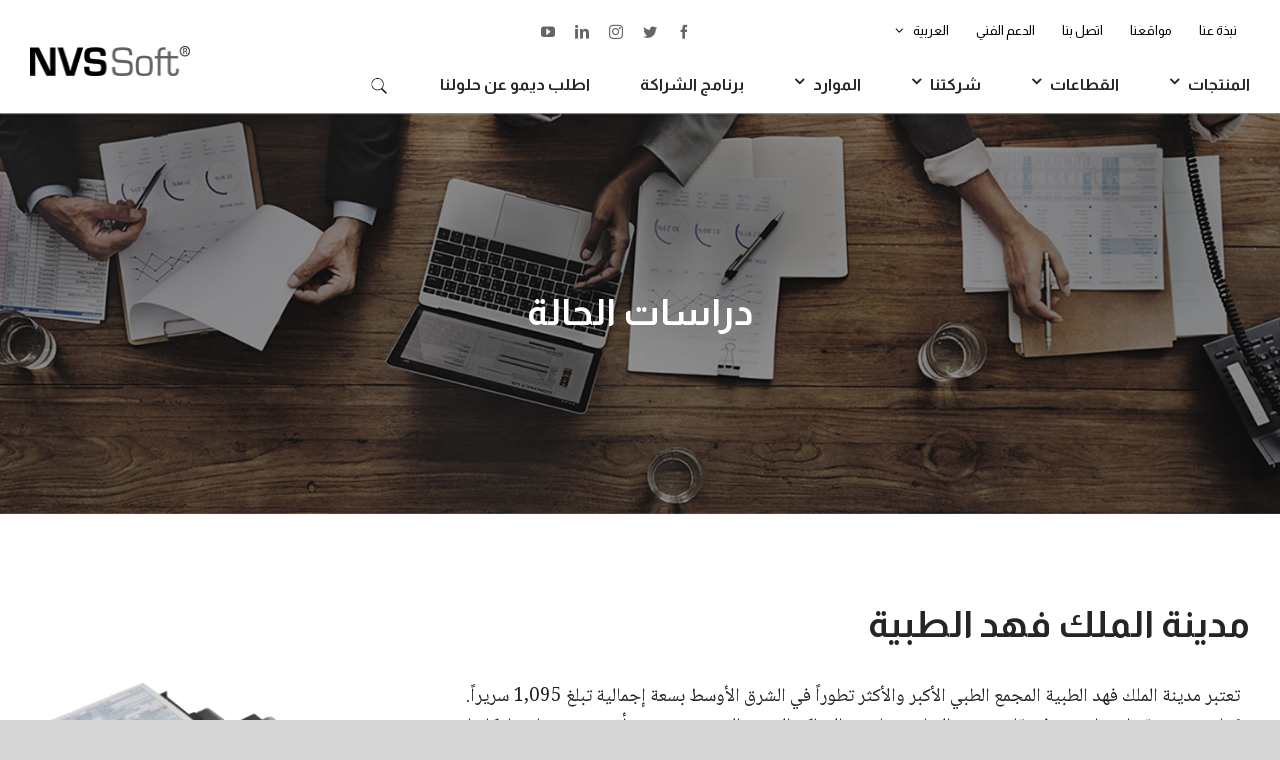

--- FILE ---
content_type: text/css
request_url: https://www.nvssoft.com/wp-content/themes/Avada-Child-Theme/style.css?ver=6.0.2
body_size: 2864
content:
/*
Theme Name: Avada Child
Description: Child theme for Avada theme
Author: ThemeFusion
Author URI: https://theme-fusion.com
Template: Avada
Version: 1.0.0
Text Domain:  Avada
*/

/** Arabic style */

@import url('parent-style.css');
@import url('asset-style.css');

/*@import url('https://fonts.googleapis.com/css?family=Cairo&display=swap');
@import url('https://fonts.googleapis.com/css?family=Markazi+Text&display=swap');*/
@import url('https://fonts.googleapis.com/css2?family=Almarai:wght@300;400;700&display=swap');
@import url('https://fonts.googleapis.com/css2?family=Noto+Naskh+Arabic:wght@400;500;600;700&display=swap');

:lang(ar) html, 
:lang(ar) body {
	/*font-family: 'Markazi Text', serif !important;*/
	font-family: 'Noto Naskh Arabic', serif !important;
	font-size: 19px !important;
}
:lang(ar) header.fusion-header-wrapper, :lang(ar) .fusion-footer-widget-area ul li a {
	/*font-family: 'Cairo', sans-serif !important;*/
	font-family: 'Almarai', sans-serif !important;
}
:lang(ar) .fusion-main-menu>ul>li>a,
:lang(ar) .fusion-secondary-menu>ul>li>a,
:lang(ar) h1, :lang(ar) h2, :lang(ar) h3,
:lang(ar) h4, :lang(ar) h5, :lang(ar) h6 {
	/*font-family: 'Cairo', sans-serif !important;*/
	font-family: 'Almarai', sans-serif !important;
}

/** home page style */
.rtl.home #main {
    padding-top: 0px;
}


/** Menu Style */
.rtl #menu-movers-main-menu-arabic{margin-top:16px;}
.rtl #menu-movers-main-menu-arabic > li > a {
    height: auto !important;
    padding-bottom: 18px;
}

.rtl .fusion-megamenu-holder {
    margin-top: 14px !important;
}

.fusion-body .fusion-main-menu .fusion-main-menu-icon{    font-family: icomoon !important;}
.rtl .mob-top{padding:5px; display:table; width:100%}
.rtl .mob-top ul, .rtl .mob-top li{margin:0; padding:0; list-style:none;}
.rtl .mob-top li{float:right; padding: 0 12px;}
.rtl .mob-top li a{color:#fff; font-size:11pt;}

.rtl .navmob{display:none}

.fusion-body.rtl .fusion-header-wrapper .fusion-header-v3 .fusion-main-menu > ul > li:last-child {
    top: -2px !important;
}
.rtl .fusion-secondary-menu > ul > li {float: right;}.rtl .fusion-main-menu > ul > li{padding-right:0;}
.rtl .fusion-main-menu > ul > li > a .fusion-caret {margin-right: 9px; margin-left: 0;}

:lang(ar) .fusion-footer-widget-area ul li a{font-size:16px; line-height: 32px;}
/** menu style end */
/** article post */
.rtl .latest-post-selection.three-columns article{height: 520px;}
/** article post end */

.button-small .fusion-button-text-left{padding-left:0px !important;}

.fusion-main-menu > ul > li:last-child { margin-top:7px !important;}
.rtl .fusion-main-menu > ul > li:last-child { margin-top:10px !important;}

.nv-wrap .mob-top ul, .nv-wrap .mob-top ul li{margin: 0 1.5vw !important;}

.wpml-ls-legacy-dropdown .wpml-ls-flag{ display:none !important;}

.fusion-search-form-classic .searchform .fusion-search-form-content .fusion-search-field input, .rtl .fusion-search-form-classic .searchform .fusion-search-form-content .fusion-search-field input {border-radius: 0px !important;}

.fusion-mobile-menu-icons {margin-top: 8px !important;}

.wpml-ls-item-ar .fusion-caret {margin-left: 0px;margin-right: 9px;}

.gform_wrapper .gfield select, .gform_wrapper .gfield textarea, .rtl .gform_wrapper .gfield select, .rtl .gform_wrapper .gfield textarea{border-radius:0px !important;}

.rtl .fusion-meta-info-wrapper {direction: ltr;float: right;}

/** responsive style */
@media only screen and (min-width: 320px) and (max-width: 340px){
	.nv-wrap .mob-top li{display:inline-block; padding: 0 6px;}
	.fusion-header{padding-right: 20px;}
}


@media only screen and (min-width: 320px) and (max-width: 640px){

	.wpml-ls-legacy-dropdown, .rtl .wpml-ls-legacy-dropdown {width: auto !important;}
    .wpml-ls-legacy-dropdown a span, .rtl .wpml-ls-legacy-dropdown a span {color: #000;}    
    #content{margin-top:50px;}
	.rtl .fusion-header{padding-right: 0px;}
	.rtl .fusion-mobile-menu-icons{margin-right: 15px;}
	
	.rtl .nav_srch.mob {margin-top: 65px; width: 89%;}
	
	.fusion-mobile-nav-holder > ul:first-child, .rtl .fusion-mobile-nav-holder > ul:first-child {display: none !important;}
	
	.rtl #top-space{display:none}
	.rtl.home #main {padding-top: 0px;}
	body.home.avada-has-titlebar-hide #content {margin-top: 50px;}
	body.avada-has-titlebar-hide #content {margin-top: 0px !important;}
}

@media only screen and (max-device-width: 640px){    
	.fusion-mobile-menu-icons{position:absolute;}
	.fusion-secondary-header .fusion-secondary-menu{display:none;}
	.fusion-header .nv-wrap {    float: none!important;}
	/*.fusion-secondary-header #mobile-menu-top-bar-right li{    display:block!important;}*/
	.nav_srch.mob{    display:block;    margin-top:65px;}.nav_srch{    display:none;}
	/*.fusion-secondary-header .fusion-mobile-nav-holder ,.fusion-mobile-menu-design-modern.fusion-header-v3 .fusion-mobile-nav-holder{    width: 100%;    margin: 0 auto;    margin-left: 0;    margin-right: 0;}*/
}


@media only screen and (min-width: 641px) and (max-width: 767px){
	.nv-wrap, .rtl .nv-wrap {float: none !important;}
	.top-bar, .rtl .top-bar {display: block !important;}
  	.rtl .mob-top{padding:5px; display:table !important; width:100%}
	.nv-wrap .mob-top{background:#000; top: -20px; position: relative;} 
  	.rtl .nv-wrap .mob-top{background:#000; /*top: -110px; position: relative;*/ top: -19px; position: absolute;}
	
	.fusion-header, .rtl .fusion-header{padding-left: 0px; padding-right: 0px;}
	.fusion-logo, .rtl .fusion-logo{padding:20px !important; }
	.fusion-mobile-menu-design-modern.fusion-header-v3 .fusion-logo, .rtl .fusion-mobile-menu-design-modern.fusion-header-v3 .fusion-logo{margin-top:20px !important; margin-bottom:0 !important;}
	.nav_srch{margin-right: 15px;}
   	.rtl .nav_srch{margin-right: 15px;     margin-top: -39px;}
    .fusion-social-links-header{margin-right: 70px;}
	.fusion-mobile-menu-icons, .rtl .fusion-mobile-menu-icons{position: absolute; top: 57px; right: 15px;}
	
	.rtl .fusion-mobile-menu-design-modern .fusion-alignright{width: auto;}
	
	.rtl .fusion-secondary-header .fusion-alignright .fusion-social-links-header{margin-top: -43px;}	
	
	.wpml-ls-legacy-dropdown, .rtl .wpml-ls-legacy-dropdown {width: auto !important;}
	.wpml-ls-legacy-dropdown a span, .rtl .wpml-ls-legacy-dropdown a span {color: #000;}   
	
	#top-space, .rtl #top-space{display:none;}
	
	.rtl.home #content {margin-top: 220px;}
	.home #main, .rtl.home #main {padding-top: 0;}
	
	.rtl .nav_srch{margin-top: -40px;}	
	body.rtl.avada-has-titlebar-hide #content {margin-top: 60px;}
	
	.rtl .fusion-mobile-nav-holder > ul:first-child {display: none !important;}
		
	.rtl .fusion-is-sticky .fusion-header{height: 120px;}
		
	.rtl.home .fusion-secondary-header .fusion-row{padding-bottom:20px !important}
			
	.fusion-is-sticky .fusion-secondary-header{display:block}

	body.home.avada-has-titlebar-hide #content {margin-top: 220px;}

	.ltr .fusion-mobile-menu-text-align-center .fusion-open-submenu {right: 30px;}

	body.avada-has-titlebar-hide #content {margin-top: 70px !important;}

	.fusion-mobile-nav-holder > ul:first-child {display: none !important;} 
}

@media only screen and (min-width: 768px) and (max-width: 1023px){
	.nv-wrap {float: none !important;}
	.top-bar, .rtl .top-bar {display: block !important;}
	.rtl .mob-top{padding:5px; display:table !important; width:100%}
	.rtl .nv-wrap .mob-top{background:#000; top: -110px; position: relative;}
	.nv-wrap .mob-top{background:#000; top: -20px; position: relative;}
	.fusion-header{padding-left: 0px; padding-right: 0px;}
	.fusion-logo{padding:20px !important; }
	.fusion-mobile-menu-design-modern.fusion-header-v3 .fusion-logo{margin-top:20px !important; margin-bottom:0 !important;}
	.nav_srch{margin-right: 15px;}
	.fusion-social-links-header{margin-right: 70px;}
	.fusion-mobile-menu-icons{position: absolute; top: 57px; right: 15px;}
	.home #main {padding-top: 0;}
	
	.wpml-ls-legacy-dropdown {width: auto !important;}
	.wpml-ls-legacy-dropdown a span {color: #000;}    
	
	/*#top-space{display:none;}
	.home #content {margin-top: 220px;}*/
	.suh-tip{margin-top:0 !important;}
	
	.ltr .fusion-mobile-menu-text-align-center .fusion-open-submenu {right: 30px;}
	
	body.avada-has-titlebar-hide #content {margin-top: 50px !important;}
	
	.rtl .fusion-mobile-menu-design-modern .fusion-alignright{width: auto;}
	
	.fusion-mobile-menu-design-modern.fusion-header-v3 .fusion-mobile-nav-holder{margin-left: 0 !important;}
	
	.rtl .fusion-secondary-header .fusion-alignright .fusion-social-links-header{margin-top: -43px;}
	
	.rtl .fusion-secondary-header .fusion-alignright .fusion-social-links-header{margin-top: -42px;}	
	
	.rtl .nav_srch{margin-top: -40px;}	
	body.rtl.avada-has-titlebar-hide #content {margin-top: 60px;}
	.rtl.home #main {padding-top: 0;}
	
	.fusion-mobile-nav-holder > ul:first-child, .rtl .fusion-mobile-nav-holder > ul:first-child {display: none !important;}
		
	.rtl .fusion-is-sticky .fusion-header{height: 120px;}
		
	.rtl.home .fusion-is-sticky .fusion-header .fusion-row{background:#fff !important}
					
	.fusion-is-sticky .fusion-secondary-header{display:block}
	}



@media only screen and (min-device-width: 1025px){
	.fusion-is-sticky #menu-mobile-menu li:nth-child(1){display:none;}
	.fusion-is-sticky #menu-mobile-menu li:nth-child(2){display:none;}
	.fusion-is-sticky #menu-mobile-menu li:nth-child(3){display:none;}
	.fusion-is-sticky #menu-mobile-menu li:nth-child(4){display:none;}
	.fusion-is-sticky #menu-mobile-menu li:nth-child(5){display:none;}
}


@media only screen and (min-width: 1024px) and (max-width: 1199px){
.nv-wrap, .rtl .nv-wrap {float: none !important;}
.top-bar, .rtl .top-bar {display: block !important; text-align: right;}
.nv-wrap .mob-top, .rtl .nv-wrap .mob-top{background:#000; top: -20px; position: relative;}
.fusion-heade, .rtl .fusion-header{padding-left: 0px; padding-right: 0px;}
.fusion-logo, .rtl .fusion-logo{padding:20px !important; }
.fusion-mobile-menu-design-modern.fusion-header-v3 .fusion-logo, .rtl .fusion-mobile-menu-design-modern.fusion-header-v3 .fusion-logo{margin-top:20px !important; margin-bottom:0 !important;}
.nav_srch, .rtl .nav_srch{margin-right: 15px;}
.fusion-social-links-header, .rtl .fusion-social-links-header{margin-right: 70px;}
.fusion-mobile-menu-icons, .rtl .fusion-mobile-menu-icons{position: absolute; top: 57px; right: 15px;}
.home #main {padding-top: 0;}

.wpml-ls-legacy-dropdown {width: auto !important;}
.wpml-ls-legacy-dropdown a span {color: #000;}  
.suh-tip{margin-top:0 !important;}
.rtl .fusion-mobile-menu-design-modern .fusion-alignright{width: auto;}
.rtl .top-bar {display: block !important;}
.rtl .mob-top{padding:5px; display:table !important; width:100%}
.rtl .nv-wrap .mob-top{background:#000; top: -110px; position: relative;}	

.rtl .fusion-mobile-menu-design-modern .fusion-alignright{width: auto;}

.fusion-mobile-menu-design-modern.fusion-header-v3 .fusion-mobile-nav-holder{margin-left: 0 !important;}

.rtl .fusion-secondary-header .fusion-alignright .fusion-social-links-header{margin-top: -42px;}	

.rtl .nav_srch{margin-top: -40px;}

body.rtl.avada-has-titlebar-hide #content {margin-top: 60px;}

.fusion-mobile-nav-holder > ul:first-child, .rtl .fusion-mobile-nav-holder > ul:first-child {display: none !important;}
.rtl.home #main {padding-top: 19px;}

.ltr .fusion-mobile-menu-text-align-center .fusion-open-submenu {right: 30px;}

body.avada-has-titlebar-hide #content {margin-top: 60px !important;}

}

/** end responsive css */


/** added on 8th April 2020 */
:lang(ar) .rtl .fusion-header-wrapper .fusion-megamenu-wrapper {
	left: auto;
	right: 100px !important;
}
:lang(ar) #bbp_user_edit_submit .fusion-button-text-right,
:lang(ar) .bbp-submit-wrapper .button .fusion-button-text-right,
:lang(ar) .button-small .fusion-button-text-right,
:lang(ar) .fusion-body .fusion-button-small .fusion-button-text-right,
:lang(ar) .fusion-button_size-small .fusion-button-default-size .fusion-button-text-right,
:lang(ar) .single_add_to_cart_button .fusion-button-text-right,
:lang(ar) .wpcf7-form .wpcf7-submit.button-small .fusion-button-text-right,
:lang(ar) .wpcf7-form .wpcf7-submit.fusion-button-small .fusion-button-text-right {
	/*font-family: 'Cairo', sans-serif !important;*/
	font-family: 'Almarai', sans-serif !important;
}
:lang(ar) .avada-has-megamenu-item-divider #side-header .fusion-main-menu>ul .sub-menu>li:last-child>a,
:lang(ar) .avada-has-megamenu-item-divider .fusion-megamenu-wrapper .fusion-megamenu-submenu .sub-menu a,
:lang(ar) .avada-has-megamenu-item-divider .fusion-megamenu-wrapper .fusion-megamenu-submenu>a {
	/*font-family: 'Cairo', sans-serif !important;*/
	font-family: 'Almarai', sans-serif !important;
}
:lang(ar) bold, strong, 
:lang(ar) .fusion-secondary-header .fusion-alignleft,
:lang(ar) .button-default .fusion-button-text,
:lang(ar) .fusion-footer .textwidget a {
	/*font-family: 'Cairo', sans-serif !important;*/
	font-family: 'Almarai', sans-serif !important;
}
:lang(ar) body, :lang(ar) p {
	/*font-family: 'Markazi Text', serif !important;*/
	font-family: 'Noto Naskh Arabic', serif !important;
}
:lang(ar) .fusion-footer-widget-area .widget-title {
	margin-bottom: 20px !important;
}

/** end of arabic */

.fusion-footer-widget-area .widget-title {margin-bottom: 20px !important;}
.fusion-footer-widget-area .widget_nav_menu li {padding: 0px !important;}
.fusion-footer-widget-area .widget_nav_menu li a:before{content:none !important;margin:0px !important;}

/*custom button height*/
.custom-button {padding: 60px; font-size: 18px; font-weight: 400 !important;}.fusion-secondary-header .fusion-alignright .nav_srch{ float:left;   }.fusion-secondary-header .fusion-alignright .fusion-search-field input{    border-radius: unset!important;     height: 37px;}.fusion-secondary-header.fusion-alignright .search-button .fusion-search-submit{height: 37px!important;    line-height: 37px!important;  }.searchform .fusion-search-form-content{    overflow:visible;}.nv-wrap{    float:left;}.fusion-secondary-header .fusion-alignright .fusion-social-links-header {    float: left;}.sch_demo .button-icon-divider-left{   left:unset;   right:0;   border-right: none;}.sch_demo .fusion-button-text-left{    padding-left:0;    padding-right:20px;}.fusion-secondary-header{margin-top:8px;}.fusion-sticky-shadow{height:105px !important;}.fusion-secondary-header{padding-right:0 !important;}.fusion-main-menu>ul>li{padding-right:40px;}.nav_srch{margin-left:15px;}#menu-movers-main-menu{margin-top:17px;}#menu-movers-main-menu > li > a{height:auto !important; padding-bottom: 18px;}.fusion-is-sticky #menu-movers-main-menu > li > a{height:auto !important; padding-bottom: 12px;}.fusion-logo{margin-top: 42px !important;}#menu-top-bar-right span.menu-text{border-bottom:1px solid #a3a3a3}.fusion-social-networks a{font-size:15px;}.sub-menu li a{border-bottom:none !important;}.fusion-menu .sub-menu li > a:hover{color:#333 !important; background-color:#e3e7ed !important;}.fusion-megamenu-widgets-container{padding:0;}.fusion-megamenu-widgets-container .row{margin-left: 0 !important; margin-bottom: -10px !important; height:auto !important;}.fusion-megamenu-widgets-container #text-9 .row div:nth-child(2){padding: 5px 0; padding-right: 5px; text-align:right;}.fusion-megamenu-widgets-container #text-16 .row div:nth-child(2){padding: 5px 0; padding-right: 5px; text-align:right; height: 118px;}.fusion-megamenu-widgets-container #text-10 .row div:nth-child(2) img{margin-top:0 !important;}.fusion-megamenu-widgets-container #text-17 .row div:nth-child(2){padding: 5px 0; padding-right: 5px; text-align:right;}.fusion-megamenu-widgets-container #text-16 .row div:nth-child(2){padding: 5px 0; padding-right: 5px; text-align:right;}.fusion-megamenu-widgets-container #text-17 .row div:nth-child(2){padding: 5px 0; padding-right: 5px; text-align:right;}.fusion-megamenu-widgets-container #text-10 .row div:nth-child(2){padding: 5px 0; padding-right: 5px; text-align:right; height: 118px;}.fusion-megamenu-widgets-container #text-10 .row div:nth-child(2) img{margin-top:0 !important;}.fusion-megamenu-widgets-container #text-11 .row div:nth-child(2){padding: 5px 0; padding-right: 5px; text-align:right;}.fusion-megamenu-widgets-container #text-11 .row div:nth-child(2) img{margin-top:0 !important;}.fusion-megamenu-widgets-container.second-level-widget p {padding: 0 15px;}.fusion-megamenu-widgets-container #text-12 .row div:nth-child(2){padding: 5px 0; padding-right: 5px; text-align:right; height: 118px;}.fusion-megamenu-widgets-container #text-12 .row div:nth-child(2) img{margin-top:0 !important;}.fusion-megamenu-widgets-container #text-13 .row div:nth-child(2){padding: 5px 0; padding-right: 5px; text-align:right;}.fusion-megamenu-widgets-container #text-13 .row div:nth-child(2) img{margin-top:0 !important;}.fusion-header-wrapper {height: 105px!important; background: #fff !important;}.home #main{padding-top:100px;}/*#top-space{margin-top:100px !important;}*/.fusion-is-sticky .fusion-secondary-header{display:none;}.fusion-is-sticky .fusion-logo {margin-top: 20px !important;}.fusion-is-sticky .fusion-sticky-shadow {height: auto !important;}#text-9{display:none;}#text-10{display:none;}/*#menu-item-987 a{font-weight:normal !important;}*/.fusion-megamenu-widgets-container .textwidget a:hover{background:#e3e7ed!important;}.fusion-megamenu .sub-menu .menu-item-has-children:hover .deep-level{    display:block;    left:100%;    background:#fff;    position:absolute;    width:100%;}.fusion-megamenu-wrapper .fusion-megamenu-submenu .sub-menu.deep-level{    display:none;}bold, strong,.fusion-secondary-header .fusion-alignleft{    font-family: 'Titillium Web', sans-serif!important;}.rtl bold, .rtl strong,.rtl .fusion-secondary-header .fusion-alignleft{    /*font-family: 'Cairo', sans-serif!important;*/ font-family: 'Almarai', sans-serif !important;}.nav_srch.mob{    display:none;}.nv-wrap .mob-top{padding:5px;}.nv-wrap .mob-top ul, .nv-wrap .mob-top ul li{margin:0; padding:0; list-style:none;}.nv-wrap .mob-top li{display:inline-block; padding: 0 12px;}.nv-wrap .mob-top li a{color:#fff; font-size:11pt;}body.home.avada-has-titlebar-hide #content {margin-top:0;}body.avada-has-titlebar-hide #content{margin-top:118px;}.suhman .fusion-column-wrapper{min-height:unset !important; padding:0 !important;margin-left:7px;}.suhman .fusion-column-wrapper p{margin:0;}.suhman .fusion-column-wrapper img{height: 300px; object-fit: fill;}.rm-margn h2{margin:15px 0;}.rm-margn h3{margin: 30px 0; /*font-size: 24px;*/}.navmob{display:none;}.latest-post-selection.three-columns article{height:auto;}#menu-item-wpml-ls-14-en .menu-text{border-bottom:none!important;}.fusion-secondary-header .fusion-alignright {width: 130px;}.post-type-archive-tribe_events .fusion-page-title-bar {    background-image: url(/wp-content/uploads/2020/04/Events.jpg);}

--- FILE ---
content_type: text/css
request_url: https://www.nvssoft.com/wp-content/themes/Avada-Child-Theme/parent-style.css
body_size: 389
content:
/*
Theme Name: Avada
Description: The #1 selling theme of all time that allows you to build virtually any design style.
Author: ThemeFusion
Theme URI: http://avada.theme-fusion.com/
Author URI: http://themeforest.net/user/ThemeFusion
Version: 6.1.2
Requires PHP: 5.6
License: Themeforest Split Licence
License URI: -
Text Domain: Avada
*/

/* Classes needed by Theme Check */
.wp-caption-text,
.gallery-caption,
.bypostauthor {
}

.new {
    top: -18px !important;
    z-index: 1!important;
    left:15px!important;
}
.wide{
    padding-top:15px!important;
    padding-bottom:15px!important;
}
.change{
    margin-left:-25%!important;
}
.fusion-header-v4 .fusion-header{
    padding-top:0px!important;
}
.wpcf7-form .wpcf7-text{
    padding-top:0;padding-bottom:0;height:54px;background-color:#ffffff;font-size:13px;color:#747474;border-width:1px;border-color:#dddbdb;border-radius:0px!important;
}

.avada-has-megamenu-item-divider #side-header .fusion-main-menu > ul .sub-menu > li:last-child > a, .avada-has-megamenu-item-divider .fusion-megamenu-wrapper .fusion-megamenu-submenu .sub-menu a, .avada-has-megamenu-item-divider .fusion-megamenu-wrapper .fusion-megamenu-submenu > a
{
	border-bottom: 0px solid #e8e8e8 !important;
}
.fusion-main-menu .sub-menu li a:hover
{
background-color: #5f7796 !important;
}

/*Header and menu alignment css*/

.fusion-main-menu .menu-text {
padding-top: 6px!important;
}
span .fusion-caret{
margin-top: 6px;
}
.fusion-main-menu > ul > li:last-child {
margin-top: 10px!important;
}
.fusion-search-form-classic #bbpress-forums .bbp-search-form #bbp_search, .fusion-search-form-classic .searchform .fusion-search-form-content .fusion-search-field input {
border-top-left-radius: 0;
border-bottom-left-radius: 0;
}
nav div.fusion-overlay-search {
width: 50% !important;
transform: translate(0px, -50%) !important;
}
.fusion-secondary-header .fusion-alignright .fusion-social-links-header {
float: right !important;
}
.fusion-search-form-content .fusion-search-field input,
.fusion-search-submit.searchsubmit {height: 40px !important;line-height: 40px !important;}
.fusion-megamenu-wrapper {
margin-top: -7px !important;
}
.fusion-megamenu .sub-menu a,
.fusion-megamenu .textwidget a {font-size: 13px !important;}
.fusion-megamenu-title {
padding-left: 20px !important;
}
.fusion-alignleft nav.fusion-secondary-menu {float: right !important;}



--- FILE ---
content_type: text/css
request_url: https://www.nvssoft.com/wp-content/themes/Avada-Child-Theme/asset-style.css
body_size: 2145
content:

.fusion-footer-widget-area .widget-title{
    text-transform: capitalize!important;
    margin-bottom:-3%!important;
}
.new {
    top: -180px !important;
    z-index: 1!important;
    left:25px!important;
    
}
.newarabic {
    top: -230px !important;
    z-index: 1!important;
    right:25px!important;
    
}
.newbutton{
     top: -65px !important;
    z-index: 1!important;
    left:25px!important;
}

.newbuttonarabic{
     top: -65px !important;
    z-index: 1!important;
    right:310px!important;
}
.fusion-counters-box .content-box-percentage{
    font-weight:700!important;
}
.wide{
    padding-top:15px!important;
    padding-bottom:15px!important;
}
.widenew{
     padding-top:15px!important;
    padding-bottom:15px!important;
    margin-left: -10px!important;
}
.change{
    margin-left:-25%!important;
}
@-moz-document url-prefix() {
   .fusion-logo img  {
        width:150px!important;
        height:40px!important;
    }
}

.fusion-tabs .nav-tabs li .fusion-tab-heading{
    color:#000000!important;
}
.fusion-tabs .nav-tabs li .fusion-tab-heading:hover{
    color:#5f7796!important;
}
.wpcf7-form .wpcf7-text{
    padding-top:0;padding-bottom:0;height:40px!important;background-color:#ffffff;font-size:11pt;color:#747474;border-width:1px;border-color:#dddbdb;border-radius:0px!important;font-family:'Open Sans', sans-serif!important;
}
.wpcf7-form-control.wpcf7-submit{
    height:40px!important;
}
.nav-tabs {
    width: 100%;
    text-align:center;
}
.fusion-tabs.nav-not-justified .nav-tabs li {
width: 25%!important;
}

.fusion-tabs .nav-tabs li .tab-link {
margin-right: 2px!important;
margin-left: 2px!important;
margin-top:3px!important;
}
.fusion-main-menu .fusion-dropdown-menu .sub-menu li a{
    font-weight:600!important;
}
.fusion-main-menu .fusion-dropdown-menu .sub-menu li a:hover{
    color:#5f7796!important;
}
.fusion-megamenu-widgets-container .textwidget a{
    display:block!important;
}
.fusion-megamenu-wrapper .fusion-megamenu-submenu .sub-menu a{
    padding: 5px 10px!important;
}
.fusion-main-menu .sub-menu li a:hover{
    background:transparent!important;
    color:#5f7796!important;
}
#wrapper #main .fusion-post-content > .blog-shortcode-post-title{
    font-size:20px!important;
}
.fusion-blog-layout-grid.fusion-blog-equal-heights .fusion-post-wrapper .fusion-meta-info{
    display:none!important;
}

.post_tags{
    display:none;
}
#wrapper .post-content h2{
    font-size:22px!important;
}
.flexslider .slides img{
    width:917px!important;
    height:508px!important;
    margin:0 auto;
}
.fusion-page-title-bar.fusion-page-title-bar-breadcrumbs.fusion-page-title-bar-center.case_studies{
    background-image: url("https://www.nvssoft.com/wp-content/uploads/2020/06/case-studies.jpg")!important;
}
.fusion-page-title-bar.fusion-page-title-bar-breadcrumbs.fusion-page-title-bar-center.insight_post{
    background-image:url("https://www.nvssoft.com/wp-content/uploads/2018/10/nvssoft-insight-najran-university-leap-into-future.jpg")!important;
}
.fusion-page-title-bar.fusion-page-title-bar-breadcrumbs.fusion-page-title-bar-center.white_papers{
    background-image:url("/wp-content/uploads/2019/11/Untitled-2-1-scaled.png")!important;
}
.fusion-page-title-bar.fusion-page-title-bar-breadcrumbs.fusion-page-title-bar-center.news_post{
    background-image:url("/wp-content/uploads/2019/11/gg-scaled.png");
}
.crp-list{
    display: flex;
    justify-content: center;
    width: 100%;
    margin-left: 200px;

}
.flex {
        display: flex;
    }
.flex-horizontal-center {
        justify-content: center;
    }
.fusion-widget-area .widget_categories li a::before{
    display:none;
}

.tagcloud a{
    color:#555;
}
.fusion-content-widget-area .widget_categories li a{
    color:#000!important;
}
.fusion-content-widget-area .widget_categories li a:hover{
    color:#5f7796;
}
.case-studies{
    width:100%!important;
}
.nv-wrap{
    float:right!important;
}
textarea{
    border-radius:0px!important;
}
.fusion-button{
    border-radius:0px!important;
    font-size:10pt!important;
}
.fusion-column-wrapper {
    padding: 10px!important; 
}
.fusion-megamenu-wrapper{
    margin-left:-70px;
}

ul#menu-movers-main-menu li:nth-child(2n) ul.fusion-megamenu li:nth-child(2n) .fusion-megamenu-title,
ul#menu-movers-main-menu li:nth-child(2n) ul.fusion-megamenu li:nth-child(3n) .fusion-megamenu-title {
background: transparent;
border: none;
}

.fusion-megamenu-title{
    margin-left:-10px;
}
.fusion-page-title-bar .fusion-page-title-row h1{
    font-size:37px!important;
    
}
.fusion-tabs.fusion-tabs-1 .nav-tabs li a:hover {
background-color: #f3f3f3!important;
border-top-color: #5f7796!important;
}
.fusion-li-item-content p{
    font-size:11pt!important;
}
bold, strong,.fusion-mobile-menu-design-modern .fusion-secondary-header .fusion-alignleft{
    font-family: 'Titillium Web', sans-serif!important;
}
.fusion-button_size-large .wpcf7-form input[type="submit"], .fusion-button_size-large .wpcf7-submit{
    height:60px;
}
#tribe-bar-form input[type="text"],input[type="text"]{
    border-radius:0px!important;
}
.button-small{
    padding:10px 20px!important;
}


.fusion-tabs .nav-tabs > li .fusion-tab-heading{
    font-size:12pt!important;
}
.fusion-megamenu-holder{
    margin-top:15.5px!important;
}
.fusion-is-sticky .fusion-header-v3 .fusion-header .fusion-megamenu-holder{
     margin-top:19px!important;
}
.post-content p{
    color:#212121;
}
.fusion-main-menu > ul > li:last-child{
    margin-top:3px!important;
}

.fusion-main-menu .menu-text {
padding-top: 6px!important;
}
span .fusion-caret{
margin-top: 6px;
}
.fusion-main-menu > ul > li:last-child {
margin-top: 10px!important;
}
.fusion-search-form-classic #bbpress-forums .bbp-search-form #bbp_search, .fusion-search-form-classic .searchform .fusion-search-form-content .fusion-search-field input {
border-top-left-radius: 0;
border-bottom-left-radius: 0;
}
nav div.fusion-overlay-search {
width: 50% !important;
transform: translate(0px, -50%) !important;
}
.fusion-secondary-header .fusion-alignright .fusion-social-links-header {
float: right !important;
}
.fusion-search-form-content .fusion-search-field input,
.fusion-search-submit.searchsubmit {height: 40px !important;line-height: 40px !important;}
.fusion-megamenu-wrapper {
margin-top: -7px !important;
}
.fusion-megamenu .sub-menu a,
.fusion-megamenu .textwidget a {font-size: 13px !important;}
.fusion-megamenu-title {
padding-left: 20px !important;
}

.fusion-alignleft nav.fusion-secondary-menu {float: right !important;}
/*#mobile-menu-item-965,#mobile-menu-item-966,#mobile-menu-item-967,#mobile-menu-item-984,#mobile-menu-item-985,#wpml-ls-14-en{
    display:none!important;
}*/

.flexslider{
     margin: 0 0 30px!important;
 }

@media only screen and (max-width: 600px) {
.fusion-body .fusion-mobile-menu-design-modern .fusion-secondary-header .fusion-alignleft{
    display:none!important;
}
.lps-custom-full {
     width: 100%!important;
 }
 .fusion-tabs.nav-not-justified .nav-tabs li{
     width: 100%!important;
 }
 .fusion-body .fusion-mobile-menu-design-modern .fusion-secondary-menu > ul > li{
     margin-left:-20px;
 }
 .fusion-secondary-header .fusion-alignright .fusion-social-links-header{
     display:none;
 }
 .fusion-mobile-menu-icons{
     margin-top: -50px;
     margin-right: -20px;
 }
 .fusion-mobile-menu-design-modern .fusion-mobile-nav-holder > ul{
     border-top:none!important;
 }
 .fusion-page-title-bar h3{
     font-size:16px!important;
     margin-top:20px!important;
 }
 .custompara{
     margin-top:-15px!important;
 }
 .entry-title{
     line-height:40px!important;
 }
 .fusion-open-submenu::before{
     margin-right:100px;
 }
 .nv-wrap{
     width: 123%;
     margin-left: -45px;
 }
 .top-bar{
    background-color:#000;
    width:100%;
    margin-top:-50px;
 }
 .contact{
     color:#fff;
     text-align:right;
     margin-right:20%;
     font-weight:bold;
 }
 .location{
     color:#fff;
     text-align:center!important;
     font-weight:bold;
 }
 .fusion-mobile-menu-design-modern.fusion-header-v3 .fusion-header{
     padding-top:50px!important;
 }
 
 #related{
     max-width: 275px;
     max-height: 460px
 }
 .flexslider .slides img{
     width:500px!important;
     height:300px!important;
 }
 .entry-title.fusion-post-title{
     line-height:30px!important;
 }
 .flexslider{
     margin: 0 0 30px!important;
 }
 .newbuttonmobile{
    top:-30px;
}
 
}
@media only screen and (min-width: 1100px){
    .nav_srch{
        display:none!important;
    }
    
}
.attachment-post-thumbnail.size-post-thumbnail.wp-post-image{
    height: 90px;
    object-fit: cover!important;
}
.lps-custom-medium{
    width:300px;
    height:220px;
    object-fit: cover!important;
}
.lps-custom-blog-large{
    width:385px;
    height:281px;
    object-fit: cover!important;
}

.back-ground .fusion-column-wrapper{
    height: 328.938px!important;
    margin-bottom: -20px!important;
}
.image{
    height:150px!important;
}

.fusion-checklist .fusion-li-icon, ul.fusion-checklist .fusion-li-icon{
    font-size:9px!important;
}
.lps-custom-full{
    width:586px;
    height:399px;
    object-fit: cover!important;
}
.fusion-live-search .fusion-search-results{
    border-radius:0px!important;
}
#menu-item-wpml-ls-14-en {
    border-bottom: none!important;
}
.rtl .fusion-megamenu-wrapper{
    margin-right:-100px;
}
@media only screen and (min-width: 768px) {
 .lps-custom-full {
     width: 100%!important;
 }
 .lps-custom-medium{
     width:50%!important;
 }
}
@media only screen and (max-width: 768px) {
 .lps-custom-full,.lps-custom-medium {
     width: 100%!important;
 
 }
}
@media only screen and (width:768px) {
 .lps-custom-full,.lps-custom-medium {
     width: 100%!important;
     height:400px;
}
.new{
     top:-45px!important;
 }
.fusion-body .fusion-mobile-menu-design-modern .fusion-secondary-header .fusion-alignleft{
    display:none!important;
}
.fusion-mobile-menu-design-modern.fusion-header-v3 .fusion-mobile-nav-holder{
    margin-left:-550px!important;
}
}
@media only screen and (max-width:1100px){
    .fusion-body .fusion-mobile-menu-design-modern .fusion-secondary-header .fusion-alignleft{
    display:none!important;
}
}

.avada-has-rev-slider-styles .avada-skin-rev{
    border:none!important;
}
.img-responsive.wp-image-2243,.img-responsive.wp-image-2266,.img-responsive.wp-image-2270{
    margin-left: 20px;
}
.ch-left{
    margin-left:-50px!important;
}
.wpcf7-submit{
    height:40px!important;
}
.sch_demo .button-icon-divider-left{
    right:10px!important;
}
.wpcf7-form body{
    font-family: 'Open Sans', sans-serif;
}
.rtl .fusion-button .button-icon-right{
    margin-top:2px;
}
@media only screen and (min-width: 600px){
    .top-bar{
        display:none!important;
    }
}
.fusion-body.rtl .fusion-header-wrapper .fusion-header-v3 .fusion-main-menu > ul > li:last-child{
    top:-10px!important;
}
#menu-top-bar-right-arabic span.menu-text{
    border-bottom: 1px solid #a3a3a3!important;
}